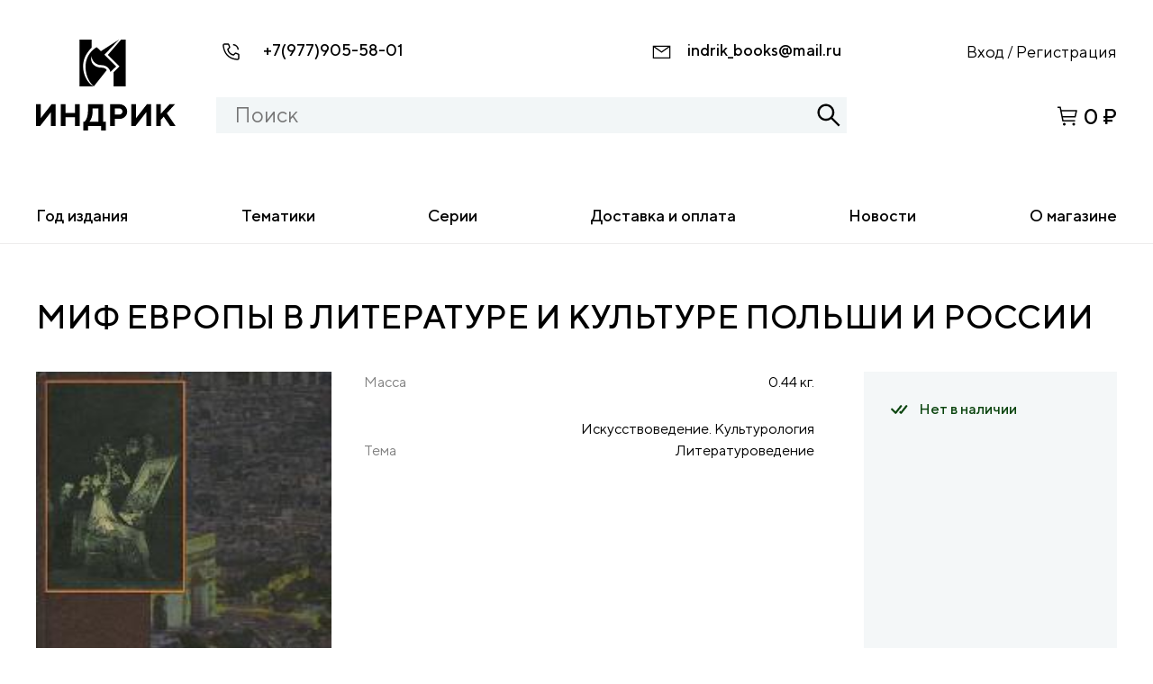

--- FILE ---
content_type: text/html; charset=UTF-8
request_url: https://indrik.ru/product/mif-evropy-v-literature-i-kulture-polshi-i-rossii/
body_size: 12232
content:
<!DOCTYPE html>
<html lang="ru">
<head>
	<meta charset="UTF-8"/>
	<meta name="viewport" content="width=device-width, initial-scale=1, maximum-scale=1" />
	<meta http-equiv="X-UA-Compatible" content="ie=edge"/>
	<link rel="SHORTCUT ICON" href="https://indrik.ru/wp-content/themes/marketindrik/favicon.ico" />  
	<meta name="robots" content="all" />	
	<meta name="description" content="" />
	<meta name="author" content="" />
	<meta name="keywords" content="" />	
	<meta property="og:locale" content="ru_RU"/>
	<meta property="og:type" content="website"/>
	<meta property="og:title" content=""/>
	<meta property="og:description" content=""/>
	<meta property="og:url" content=""/>
	<meta property="og:site_name" content=""/>
	<meta property="og:image" content=""/>	
    <title>МИФ ЕВРОПЫ В ЛИТЕРАТУРЕ И КУЛЬТУРЕ ПОЛЬШИ И РОССИИ &#8212; монобрендовый магазин издательства Индрик</title>
<meta name='robots' content='max-image-preview:large' />
<script>window._wca = window._wca || [];</script>
<link rel='dns-prefetch' href='//stats.wp.com' />
<link rel='dns-prefetch' href='//s.w.org' />
<link rel='dns-prefetch' href='//c0.wp.com' />
<link rel='dns-prefetch' href='//i0.wp.com' />
<link rel="alternate" type="application/rss+xml" title="монобрендовый магазин издательства Индрик &raquo; Лента" href="https://indrik.ru/feed/" />
<script>
window._wpemojiSettings = {"baseUrl":"https:\/\/s.w.org\/images\/core\/emoji\/14.0.0\/72x72\/","ext":".png","svgUrl":"https:\/\/s.w.org\/images\/core\/emoji\/14.0.0\/svg\/","svgExt":".svg","source":{"concatemoji":"https:\/\/indrik.ru\/wp-includes\/js\/wp-emoji-release.min.js?ver=6.0.3"}};
/*! This file is auto-generated */
!function(e,a,t){var n,r,o,i=a.createElement("canvas"),p=i.getContext&&i.getContext("2d");function s(e,t){var a=String.fromCharCode,e=(p.clearRect(0,0,i.width,i.height),p.fillText(a.apply(this,e),0,0),i.toDataURL());return p.clearRect(0,0,i.width,i.height),p.fillText(a.apply(this,t),0,0),e===i.toDataURL()}function c(e){var t=a.createElement("script");t.src=e,t.defer=t.type="text/javascript",a.getElementsByTagName("head")[0].appendChild(t)}for(o=Array("flag","emoji"),t.supports={everything:!0,everythingExceptFlag:!0},r=0;r<o.length;r++)t.supports[o[r]]=function(e){if(!p||!p.fillText)return!1;switch(p.textBaseline="top",p.font="600 32px Arial",e){case"flag":return s([127987,65039,8205,9895,65039],[127987,65039,8203,9895,65039])?!1:!s([55356,56826,55356,56819],[55356,56826,8203,55356,56819])&&!s([55356,57332,56128,56423,56128,56418,56128,56421,56128,56430,56128,56423,56128,56447],[55356,57332,8203,56128,56423,8203,56128,56418,8203,56128,56421,8203,56128,56430,8203,56128,56423,8203,56128,56447]);case"emoji":return!s([129777,127995,8205,129778,127999],[129777,127995,8203,129778,127999])}return!1}(o[r]),t.supports.everything=t.supports.everything&&t.supports[o[r]],"flag"!==o[r]&&(t.supports.everythingExceptFlag=t.supports.everythingExceptFlag&&t.supports[o[r]]);t.supports.everythingExceptFlag=t.supports.everythingExceptFlag&&!t.supports.flag,t.DOMReady=!1,t.readyCallback=function(){t.DOMReady=!0},t.supports.everything||(n=function(){t.readyCallback()},a.addEventListener?(a.addEventListener("DOMContentLoaded",n,!1),e.addEventListener("load",n,!1)):(e.attachEvent("onload",n),a.attachEvent("onreadystatechange",function(){"complete"===a.readyState&&t.readyCallback()})),(e=t.source||{}).concatemoji?c(e.concatemoji):e.wpemoji&&e.twemoji&&(c(e.twemoji),c(e.wpemoji)))}(window,document,window._wpemojiSettings);
</script>
<style>
img.wp-smiley,
img.emoji {
	display: inline !important;
	border: none !important;
	box-shadow: none !important;
	height: 1em !important;
	width: 1em !important;
	margin: 0 0.07em !important;
	vertical-align: -0.1em !important;
	background: none !important;
	padding: 0 !important;
}
</style>
	<link rel='stylesheet' id='wp-block-library-css'  href='https://c0.wp.com/c/6.0.3/wp-includes/css/dist/block-library/style.min.css' media='all' />
<style id='wp-block-library-inline-css'>
.has-text-align-justify{text-align:justify;}
</style>
<style id='ce4wp-subscribe-style-inline-css'>
.wp-block-ce4wp-subscribe{max-width:840px;margin:0 auto}.wp-block-ce4wp-subscribe .title{margin-bottom:0}.wp-block-ce4wp-subscribe .subTitle{margin-top:0;font-size:0.8em}.wp-block-ce4wp-subscribe .disclaimer{margin-top:5px;font-size:0.8em}.wp-block-ce4wp-subscribe .disclaimer .disclaimer-label{margin-left:10px}.wp-block-ce4wp-subscribe .inputBlock{width:100%;margin-bottom:10px}.wp-block-ce4wp-subscribe .inputBlock input{width:100%}.wp-block-ce4wp-subscribe .inputBlock label{display:inline-block}.wp-block-ce4wp-subscribe .submit-button{margin-top:25px;display:block}.wp-block-ce4wp-subscribe .required-text{display:inline-block;margin:0;padding:0;margin-left:0.3em}.wp-block-ce4wp-subscribe .onSubmission{height:0;max-width:840px;margin:0 auto}.wp-block-ce4wp-subscribe .firstNameSummary .lastNameSummary{text-transform:capitalize}.wp-block-ce4wp-subscribe .ce4wp-inline-notification{display:flex;flex-direction:row;align-items:center;padding:13px 10px;width:100%;height:40px;border-style:solid;border-color:orange;border-width:1px;border-left-width:4px;border-radius:3px;background:rgba(255,133,15,0.1);flex:none;order:0;flex-grow:1;margin:0px 0px}.wp-block-ce4wp-subscribe .ce4wp-inline-warning-text{font-style:normal;font-weight:normal;font-size:16px;line-height:20px;display:flex;align-items:center;color:#571600;margin-left:9px}.wp-block-ce4wp-subscribe .ce4wp-inline-warning-icon{color:orange}.wp-block-ce4wp-subscribe .ce4wp-inline-warning-arrow{color:#571600;margin-left:auto}.wp-block-ce4wp-subscribe .ce4wp-banner-clickable{cursor:pointer}.ce4wp-link{cursor:pointer}

.no-flex{display:block}.sub-header{margin-bottom:1em}


</style>
<link rel='stylesheet' id='mediaelement-css'  href='https://c0.wp.com/c/6.0.3/wp-includes/js/mediaelement/mediaelementplayer-legacy.min.css' media='all' />
<link rel='stylesheet' id='wp-mediaelement-css'  href='https://c0.wp.com/c/6.0.3/wp-includes/js/mediaelement/wp-mediaelement.min.css' media='all' />
<link rel='stylesheet' id='wc-blocks-vendors-style-css'  href='https://c0.wp.com/p/woocommerce/7.4.0/packages/woocommerce-blocks/build/wc-blocks-vendors-style.css' media='all' />
<link rel='stylesheet' id='wc-blocks-style-css'  href='https://c0.wp.com/p/woocommerce/7.4.0/packages/woocommerce-blocks/build/wc-blocks-style.css' media='all' />
<style id='global-styles-inline-css'>
body{--wp--preset--color--black: #000000;--wp--preset--color--cyan-bluish-gray: #abb8c3;--wp--preset--color--white: #ffffff;--wp--preset--color--pale-pink: #f78da7;--wp--preset--color--vivid-red: #cf2e2e;--wp--preset--color--luminous-vivid-orange: #ff6900;--wp--preset--color--luminous-vivid-amber: #fcb900;--wp--preset--color--light-green-cyan: #7bdcb5;--wp--preset--color--vivid-green-cyan: #00d084;--wp--preset--color--pale-cyan-blue: #8ed1fc;--wp--preset--color--vivid-cyan-blue: #0693e3;--wp--preset--color--vivid-purple: #9b51e0;--wp--preset--gradient--vivid-cyan-blue-to-vivid-purple: linear-gradient(135deg,rgba(6,147,227,1) 0%,rgb(155,81,224) 100%);--wp--preset--gradient--light-green-cyan-to-vivid-green-cyan: linear-gradient(135deg,rgb(122,220,180) 0%,rgb(0,208,130) 100%);--wp--preset--gradient--luminous-vivid-amber-to-luminous-vivid-orange: linear-gradient(135deg,rgba(252,185,0,1) 0%,rgba(255,105,0,1) 100%);--wp--preset--gradient--luminous-vivid-orange-to-vivid-red: linear-gradient(135deg,rgba(255,105,0,1) 0%,rgb(207,46,46) 100%);--wp--preset--gradient--very-light-gray-to-cyan-bluish-gray: linear-gradient(135deg,rgb(238,238,238) 0%,rgb(169,184,195) 100%);--wp--preset--gradient--cool-to-warm-spectrum: linear-gradient(135deg,rgb(74,234,220) 0%,rgb(151,120,209) 20%,rgb(207,42,186) 40%,rgb(238,44,130) 60%,rgb(251,105,98) 80%,rgb(254,248,76) 100%);--wp--preset--gradient--blush-light-purple: linear-gradient(135deg,rgb(255,206,236) 0%,rgb(152,150,240) 100%);--wp--preset--gradient--blush-bordeaux: linear-gradient(135deg,rgb(254,205,165) 0%,rgb(254,45,45) 50%,rgb(107,0,62) 100%);--wp--preset--gradient--luminous-dusk: linear-gradient(135deg,rgb(255,203,112) 0%,rgb(199,81,192) 50%,rgb(65,88,208) 100%);--wp--preset--gradient--pale-ocean: linear-gradient(135deg,rgb(255,245,203) 0%,rgb(182,227,212) 50%,rgb(51,167,181) 100%);--wp--preset--gradient--electric-grass: linear-gradient(135deg,rgb(202,248,128) 0%,rgb(113,206,126) 100%);--wp--preset--gradient--midnight: linear-gradient(135deg,rgb(2,3,129) 0%,rgb(40,116,252) 100%);--wp--preset--duotone--dark-grayscale: url('#wp-duotone-dark-grayscale');--wp--preset--duotone--grayscale: url('#wp-duotone-grayscale');--wp--preset--duotone--purple-yellow: url('#wp-duotone-purple-yellow');--wp--preset--duotone--blue-red: url('#wp-duotone-blue-red');--wp--preset--duotone--midnight: url('#wp-duotone-midnight');--wp--preset--duotone--magenta-yellow: url('#wp-duotone-magenta-yellow');--wp--preset--duotone--purple-green: url('#wp-duotone-purple-green');--wp--preset--duotone--blue-orange: url('#wp-duotone-blue-orange');--wp--preset--font-size--small: 13px;--wp--preset--font-size--medium: 20px;--wp--preset--font-size--large: 36px;--wp--preset--font-size--x-large: 42px;}.has-black-color{color: var(--wp--preset--color--black) !important;}.has-cyan-bluish-gray-color{color: var(--wp--preset--color--cyan-bluish-gray) !important;}.has-white-color{color: var(--wp--preset--color--white) !important;}.has-pale-pink-color{color: var(--wp--preset--color--pale-pink) !important;}.has-vivid-red-color{color: var(--wp--preset--color--vivid-red) !important;}.has-luminous-vivid-orange-color{color: var(--wp--preset--color--luminous-vivid-orange) !important;}.has-luminous-vivid-amber-color{color: var(--wp--preset--color--luminous-vivid-amber) !important;}.has-light-green-cyan-color{color: var(--wp--preset--color--light-green-cyan) !important;}.has-vivid-green-cyan-color{color: var(--wp--preset--color--vivid-green-cyan) !important;}.has-pale-cyan-blue-color{color: var(--wp--preset--color--pale-cyan-blue) !important;}.has-vivid-cyan-blue-color{color: var(--wp--preset--color--vivid-cyan-blue) !important;}.has-vivid-purple-color{color: var(--wp--preset--color--vivid-purple) !important;}.has-black-background-color{background-color: var(--wp--preset--color--black) !important;}.has-cyan-bluish-gray-background-color{background-color: var(--wp--preset--color--cyan-bluish-gray) !important;}.has-white-background-color{background-color: var(--wp--preset--color--white) !important;}.has-pale-pink-background-color{background-color: var(--wp--preset--color--pale-pink) !important;}.has-vivid-red-background-color{background-color: var(--wp--preset--color--vivid-red) !important;}.has-luminous-vivid-orange-background-color{background-color: var(--wp--preset--color--luminous-vivid-orange) !important;}.has-luminous-vivid-amber-background-color{background-color: var(--wp--preset--color--luminous-vivid-amber) !important;}.has-light-green-cyan-background-color{background-color: var(--wp--preset--color--light-green-cyan) !important;}.has-vivid-green-cyan-background-color{background-color: var(--wp--preset--color--vivid-green-cyan) !important;}.has-pale-cyan-blue-background-color{background-color: var(--wp--preset--color--pale-cyan-blue) !important;}.has-vivid-cyan-blue-background-color{background-color: var(--wp--preset--color--vivid-cyan-blue) !important;}.has-vivid-purple-background-color{background-color: var(--wp--preset--color--vivid-purple) !important;}.has-black-border-color{border-color: var(--wp--preset--color--black) !important;}.has-cyan-bluish-gray-border-color{border-color: var(--wp--preset--color--cyan-bluish-gray) !important;}.has-white-border-color{border-color: var(--wp--preset--color--white) !important;}.has-pale-pink-border-color{border-color: var(--wp--preset--color--pale-pink) !important;}.has-vivid-red-border-color{border-color: var(--wp--preset--color--vivid-red) !important;}.has-luminous-vivid-orange-border-color{border-color: var(--wp--preset--color--luminous-vivid-orange) !important;}.has-luminous-vivid-amber-border-color{border-color: var(--wp--preset--color--luminous-vivid-amber) !important;}.has-light-green-cyan-border-color{border-color: var(--wp--preset--color--light-green-cyan) !important;}.has-vivid-green-cyan-border-color{border-color: var(--wp--preset--color--vivid-green-cyan) !important;}.has-pale-cyan-blue-border-color{border-color: var(--wp--preset--color--pale-cyan-blue) !important;}.has-vivid-cyan-blue-border-color{border-color: var(--wp--preset--color--vivid-cyan-blue) !important;}.has-vivid-purple-border-color{border-color: var(--wp--preset--color--vivid-purple) !important;}.has-vivid-cyan-blue-to-vivid-purple-gradient-background{background: var(--wp--preset--gradient--vivid-cyan-blue-to-vivid-purple) !important;}.has-light-green-cyan-to-vivid-green-cyan-gradient-background{background: var(--wp--preset--gradient--light-green-cyan-to-vivid-green-cyan) !important;}.has-luminous-vivid-amber-to-luminous-vivid-orange-gradient-background{background: var(--wp--preset--gradient--luminous-vivid-amber-to-luminous-vivid-orange) !important;}.has-luminous-vivid-orange-to-vivid-red-gradient-background{background: var(--wp--preset--gradient--luminous-vivid-orange-to-vivid-red) !important;}.has-very-light-gray-to-cyan-bluish-gray-gradient-background{background: var(--wp--preset--gradient--very-light-gray-to-cyan-bluish-gray) !important;}.has-cool-to-warm-spectrum-gradient-background{background: var(--wp--preset--gradient--cool-to-warm-spectrum) !important;}.has-blush-light-purple-gradient-background{background: var(--wp--preset--gradient--blush-light-purple) !important;}.has-blush-bordeaux-gradient-background{background: var(--wp--preset--gradient--blush-bordeaux) !important;}.has-luminous-dusk-gradient-background{background: var(--wp--preset--gradient--luminous-dusk) !important;}.has-pale-ocean-gradient-background{background: var(--wp--preset--gradient--pale-ocean) !important;}.has-electric-grass-gradient-background{background: var(--wp--preset--gradient--electric-grass) !important;}.has-midnight-gradient-background{background: var(--wp--preset--gradient--midnight) !important;}.has-small-font-size{font-size: var(--wp--preset--font-size--small) !important;}.has-medium-font-size{font-size: var(--wp--preset--font-size--medium) !important;}.has-large-font-size{font-size: var(--wp--preset--font-size--large) !important;}.has-x-large-font-size{font-size: var(--wp--preset--font-size--x-large) !important;}
</style>
<link rel='stylesheet' id='photoswipe-css'  href='https://c0.wp.com/p/woocommerce/7.4.0/assets/css/photoswipe/photoswipe.min.css' media='all' />
<link rel='stylesheet' id='photoswipe-default-skin-css'  href='https://c0.wp.com/p/woocommerce/7.4.0/assets/css/photoswipe/default-skin/default-skin.min.css' media='all' />
<style id='woocommerce-inline-inline-css'>
.woocommerce form .form-row .required { visibility: visible; }
</style>
<link rel='stylesheet' id='bootstrap-css'  href='https://indrik.ru/wp-content/themes/marketindrik/assets/bootstrap-4.0.0-dist/css/bootstrap.min.css?ver=1.0.0' media='all' />
<link rel='stylesheet' id='font-glyphicons-css'  href='https://indrik.ru/wp-content/themes/marketindrik/assets/bootstrap-4.0.0-dist/css/font-glyphicons.css?ver=1.0.0' media='all' />
<link rel='stylesheet' id='select2-css'  href='https://c0.wp.com/p/woocommerce/7.4.0/assets/css/select2.css' media='all' />
<link rel='stylesheet' id='slick-css'  href='https://indrik.ru/wp-content/themes/marketindrik/assets/js/slick/slick.css?ver=1.0.0' media='all' />
<link rel='stylesheet' id='slick-theme-css'  href='https://indrik.ru/wp-content/themes/marketindrik/assets/js/slick/slick-theme.css?ver=1.0.0' media='all' />
<link rel='stylesheet' id='market_indrik-style-css'  href='https://indrik.ru/wp-content/themes/marketindrik/style.css?ver=568946' media='all' />
<link rel='stylesheet' id='fonts-css'  href='https://indrik.ru/wp-content/themes/marketindrik/assets/fonts/TT%20Norms/stylesheet.css?ver=1.0.0' media='all' />
<link rel='stylesheet' id='fancybox-css'  href='https://indrik.ru/wp-content/themes/marketindrik/assets/js/fancybox/dist/jquery.fancybox.min.css?ver=1.0.0' media='all' />
<link rel='stylesheet' id='market_indrik-woocommerce-style-css'  href='https://indrik.ru/wp-content/themes/marketindrik/woocommerce.css?ver=1.0.0' media='all' />
<style id='market_indrik-woocommerce-style-inline-css'>
@font-face {
			font-family: "star";
			src: url("https://indrik.ru/wp-content/plugins/woocommerce/assets/fonts/star.eot");
			src: url("https://indrik.ru/wp-content/plugins/woocommerce/assets/fonts/star.eot?#iefix") format("embedded-opentype"),
				url("https://indrik.ru/wp-content/plugins/woocommerce/assets/fonts/star.woff") format("woff"),
				url("https://indrik.ru/wp-content/plugins/woocommerce/assets/fonts/star.ttf") format("truetype"),
				url("https://indrik.ru/wp-content/plugins/woocommerce/assets/fonts/star.svg#star") format("svg");
			font-weight: normal;
			font-style: normal;
		}
</style>
<link rel='stylesheet' id='jetpack_css-css'  href='https://c0.wp.com/p/jetpack/11.8.4/css/jetpack.css' media='all' />
<script id='jetpack_related-posts-js-extra'>
var related_posts_js_options = {"post_heading":"h4"};
</script>
<script src='https://c0.wp.com/p/jetpack/11.8.4/_inc/build/related-posts/related-posts.min.js' id='jetpack_related-posts-js'></script>
<script defer src='https://stats.wp.com/s-202604.js' id='woocommerce-analytics-js'></script>
<link rel="https://api.w.org/" href="https://indrik.ru/wp-json/" /><link rel="alternate" type="application/json" href="https://indrik.ru/wp-json/wp/v2/product/12761" /><link rel="EditURI" type="application/rsd+xml" title="RSD" href="https://indrik.ru/xmlrpc.php?rsd" />
<link rel="wlwmanifest" type="application/wlwmanifest+xml" href="https://indrik.ru/wp-includes/wlwmanifest.xml" /> 
<meta name="generator" content="WordPress 6.0.3" />
<meta name="generator" content="WooCommerce 7.4.0" />
<link rel="canonical" href="https://indrik.ru/product/mif-evropy-v-literature-i-kulture-polshi-i-rossii/" />
<link rel='shortlink' href='https://indrik.ru/?p=12761' />
<link rel="alternate" type="application/json+oembed" href="https://indrik.ru/wp-json/oembed/1.0/embed?url=https%3A%2F%2Findrik.ru%2Fproduct%2Fmif-evropy-v-literature-i-kulture-polshi-i-rossii%2F" />
<link rel="alternate" type="text/xml+oembed" href="https://indrik.ru/wp-json/oembed/1.0/embed?url=https%3A%2F%2Findrik.ru%2Fproduct%2Fmif-evropy-v-literature-i-kulture-polshi-i-rossii%2F&#038;format=xml" />
	<style>img#wpstats{display:none}</style>
			<noscript><style>.woocommerce-product-gallery{ opacity: 1 !important; }</style></noscript>
	<style id="wpforms-css-vars-root">
				:root {
					--wpforms-field-border-radius: 3px;
--wpforms-field-background-color: #ffffff;
--wpforms-field-border-color: rgba( 0, 0, 0, 0.25 );
--wpforms-field-text-color: rgba( 0, 0, 0, 0.7 );
--wpforms-label-color: rgba( 0, 0, 0, 0.85 );
--wpforms-label-sublabel-color: rgba( 0, 0, 0, 0.55 );
--wpforms-label-error-color: #d63637;
--wpforms-button-border-radius: 3px;
--wpforms-button-background-color: #066aab;
--wpforms-button-text-color: #ffffff;
--wpforms-page-break-color: #066aab;
--wpforms-field-size-input-height: 43px;
--wpforms-field-size-input-spacing: 15px;
--wpforms-field-size-font-size: 16px;
--wpforms-field-size-line-height: 19px;
--wpforms-field-size-padding-h: 14px;
--wpforms-field-size-checkbox-size: 16px;
--wpforms-field-size-sublabel-spacing: 5px;
--wpforms-field-size-icon-size: 1;
--wpforms-label-size-font-size: 16px;
--wpforms-label-size-line-height: 19px;
--wpforms-label-size-sublabel-font-size: 14px;
--wpforms-label-size-sublabel-line-height: 17px;
--wpforms-button-size-font-size: 17px;
--wpforms-button-size-height: 41px;
--wpforms-button-size-padding-h: 15px;
--wpforms-button-size-margin-top: 10px;

				}
			</style></head>

<body class="church__body scrolnice">

	<header class="header__site">
			<div class="mobile_menu__burger"></div>
			<div class="container">
				<div class="row ">
					<div class="col-md-2 col-sm-2 col-2 order-1 order-lg-1">
						<a class="navbar-brand" href="/">
							<div class="logo__img"></div>
						</a>
					</div>					
					<div class="col-md-7 col-sm-7 col-12 order-3 order-lg-2">
						<div class="header_contact__wrapper ">
							<div class="header_contact header_contact__phone header_contact__phone_lg"><span class="header_contact__icon header_contact__icon_phone"></span>
								<span><a href="tel:+79779055801">+7(977)905-58-01</a></span>
							</div>
							<div class="header_contact header_contact__email"><span class="header_contact__icon header_contact__icon_email"></span>
								<span><a href="mailto:indrik_books@mail.ru">indrik_books@mail.ru</a></span>
							</div>							
						</div>
						<div class="header_search__form">
								<form method="GET" action="/" class="header_search__form_wrapp">
									<input id="header_search_input" autocomplete="off" type="text" placeholder="Поиск" name="s" value="" class="search_input" />
									<div id="show_result_div">
									</div>
								</form>
							</div>						
					</div>
					<div class="col-md-3 col-sm-3 col-10 order-2 order-lg-3 mobile_header__menu">
						<div class="header_contact header_contact__phone header_contact__phone__mobile"><span class="header_contact__icon header_contact__icon_phone"></span>
								<span><a href="tel:+79779055801">+7(977)905-58-01</a></span>
						</div>
						<div class="header__form_login">
							<div>
                                                            <a href="/account"><i class="login__icon"></i><span class="login__text">Вход</span></a> 
								<span class="login__division">/</span> 
								<a class="login__href_reg" href="/account"><span class="login__text">Регистрация</span></a>
                                                        </div>
						</div>						
						<div class="header__basket">
							<a href="/cart">
							<div class="header__basket_wrapp">
								<span class="header__basket_icon">
									<i class="header__basket_icon_count">2</i>
								</span>
								<span class="header__basket_number">0 ₽</span>
							</div>
							</a>
						</div>
						
					</div>					
				</div>				
			</div>
						<nav class="header__nav " role="navigation">
						<ul class="header__nav__list">
                                                        <li id="nav__list_li_1" data-id="1" data-type="submenu" class="header__nav__list_item">
                                    <span class="header__nav__list_item_span header__nav__list_item_a" >Год издания</span>
                                    <div class="header__nav__list_item_submenu" id="header__nav__list_item_submenu_1">
        								<div class="container">
            								<div class="row ">
                								<div class="col-md-12 col-sm-12 col-12">
                                                    <ul class="submenu_list submenu_list_row" id="submenu_list_1">
                                                                                                                                                                                                                                                                                    <li class='header__nav__submenu_li'><a title='&lt;1993' href='https://indrik.ru/god-izdanija/1993/'>&lt;1993</a></li>
                                                                                                                                                                                                                                <li class='header__nav__submenu_li'><a title='1994' href='https://indrik.ru/god-izdanija/1994/'>1994</a></li>
                                                                                                                                                                                                                                <li class='header__nav__submenu_li'><a title='1995' href='https://indrik.ru/god-izdanija/1995/'>1995</a></li>
                                                                                                                                                                                                                                <li class='header__nav__submenu_li'><a title='1996' href='https://indrik.ru/god-izdanija/1996/'>1996</a></li>
                                                                                                                                                                                                                                <li class='header__nav__submenu_li'><a title='1997' href='https://indrik.ru/god-izdanija/1997/'>1997</a></li>
                                                                                                                                                                                                                                <li class='header__nav__submenu_li'><a title='1998' href='https://indrik.ru/god-izdanija/1998/'>1998</a></li>
                                                                                                                                                                                                                                <li class='header__nav__submenu_li'><a title='1999' href='https://indrik.ru/god-izdanija/1999/'>1999</a></li>
                                                                                                                                                                                                                                <li class='header__nav__submenu_li'><a title='2000' href='https://indrik.ru/god-izdanija/2000/'>2000</a></li>
                                                                                                                                                                                                                                <li class='header__nav__submenu_li'><a title='2001' href='https://indrik.ru/god-izdanija/2001/'>2001</a></li>
                                                                                                                                                                                                                                <li class='header__nav__submenu_li'><a title='2002' href='https://indrik.ru/god-izdanija/2002/'>2002</a></li>
                                                                                                                                                                                                                                <li class='header__nav__submenu_li'><a title='2003' href='https://indrik.ru/god-izdanija/2003/'>2003</a></li>
                                                                                                                                                                                                                                <li class='header__nav__submenu_li'><a title='2004' href='https://indrik.ru/god-izdanija/2004/'>2004</a></li>
                                                                                                                                                                                                                                <li class='header__nav__submenu_li'><a title='2005' href='https://indrik.ru/god-izdanija/2005/'>2005</a></li>
                                                                                                                                                                                                                                <li class='header__nav__submenu_li'><a title='2006' href='https://indrik.ru/god-izdanija/2006/'>2006</a></li>
                                                                                                                                                                                                                                <li class='header__nav__submenu_li'><a title='2007' href='https://indrik.ru/god-izdanija/2007/'>2007</a></li>
                                                                                                                                                                                                                                <li class='header__nav__submenu_li'><a title='2008' href='https://indrik.ru/god-izdanija/2008/'>2008</a></li>
                                                                                                                                                                                                                                <li class='header__nav__submenu_li'><a title='2009' href='https://indrik.ru/god-izdanija/2009/'>2009</a></li>
                                                                                                                                                                                                                                <li class='header__nav__submenu_li'><a title='2010' href='https://indrik.ru/god-izdanija/2010/'>2010</a></li>
                                                                                                                                                                                                                                <li class='header__nav__submenu_li'><a title='2011' href='https://indrik.ru/god-izdanija/2011/'>2011</a></li>
                                                                                                                                                                                                                                <li class='header__nav__submenu_li'><a title='2012' href='https://indrik.ru/god-izdanija/2012/'>2012</a></li>
                                                                                                                                                                                                                                <li class='header__nav__submenu_li'><a title='2013' href='https://indrik.ru/god-izdanija/2013/'>2013</a></li>
                                                                                                                                                                                                                                <li class='header__nav__submenu_li'><a title='2014' href='https://indrik.ru/god-izdanija/2014/'>2014</a></li>
                                                                                                                                                                                                                                <li class='header__nav__submenu_li'><a title='2015' href='https://indrik.ru/god-izdanija/2015/'>2015</a></li>
                                                                                                                                                                                                                                <li class='header__nav__submenu_li'><a title='2016' href='https://indrik.ru/god-izdanija/2016/'>2016</a></li>
                                                                                                                                                                                                                                <li class='header__nav__submenu_li'><a title='2017' href='https://indrik.ru/god-izdanija/2017/'>2017</a></li>
                                                                                                                                                                                                                                <li class='header__nav__submenu_li'><a title='2018' href='https://indrik.ru/god-izdanija/2018/'>2018</a></li>
                                                                                                                                                                                                                                <li class='header__nav__submenu_li'><a title='2019' href='https://indrik.ru/god-izdanija/2019/'>2019</a></li>
                                                                                                                                                                                                                                <li class='header__nav__submenu_li'><a title='2020' href='https://indrik.ru/god-izdanija/2020/'>2020</a></li>
                                                                                                                                                                                                                                <li class='header__nav__submenu_li'><a title='2021' href='https://indrik.ru/god-izdanija/2021/'>2021</a></li>
                                                                                                                                                                                                                                <li class='header__nav__submenu_li'><a title='2022' href='https://indrik.ru/god-izdanija/2022/'>2022</a></li>
                                                                                                                                                                                                                                <li class='header__nav__submenu_li'><a title='2023' href='https://indrik.ru/god-izdanija/2023/'>2023</a></li>
                                                                                                                                                                                                                                <li class='header__nav__submenu_li'><a title='2024' href='https://indrik.ru/god-izdanija/2024/'>2024</a></li>
                                                                                                                                                                                                                                <li class='header__nav__submenu_li'><a title='2025' href='https://indrik.ru/god-izdanija/2025/'>2025</a></li>
                                                                                                                                                                                                                                <li class='header__nav__submenu_li'><a title='2026' href='https://indrik.ru/god-izdanija/2026/'>2026</a></li>
                                                                                                                                                                                                                                                                                                                                                                                                                                                                                                                                                                                                                                                                                                                            </ul>
                                                </div>
            								</div>
        								</div>
    								</div>
                                </li>  
                                                                                                                                                                                                                                                                                                                                                                                                                                                                                                                                                                                                                                                                                                                                                                                                                                                                                                                                                            <li id="nav__list_li_36" data-id="36" data-type="href" class="header__nav__list_item">
								<a class="header__nav__list_item_a" href="https://indrik.ru/tematiki/">Тематики</a></li>
                                                                                                            <li id="nav__list_li_37" data-id="37" data-type="href" class="header__nav__list_item">
								<a class="header__nav__list_item_a" href="https://indrik.ru/serii/">Серии</a></li>
                                                                                                            <li id="nav__list_li_38" data-id="38" data-type="href" class="header__nav__list_item">
								<a class="header__nav__list_item_a" href="https://indrik.ru/delivery/">Доставка и оплата</a></li>
                                                                                                            <li id="nav__list_li_39" data-id="39" data-type="href" class="header__nav__list_item">
								<a class="header__nav__list_item_a" href="/#News_Section">Новости</a></li>
                                                                                                            <li id="nav__list_li_40" data-id="40" data-type="href" class="header__nav__list_item">
								<a class="header__nav__list_item_a" href="https://indrik.ru/o-magazine/">О магазине</a></li>
                                                                            		
							
						</ul>
						<div class="mobile_menu_close__button"></div>
						<div class="mobile__go_back">Назад</div>
			</nav>		
</header>
<main class="shop_main shop_main__product">	
	<div class="container">
	<div class="row"><div class="col-md-12 col-sm-12 col-12">
		<h1>МИФ ЕВРОПЫ В ЛИТЕРАТУРЕ И КУЛЬТУРЕ ПОЛЬШИ И РОССИИ</h1>
		<div class="product__author"></div>
		</div></div>
		
	</div>
	<section class="shop_main__product_section">
		<div class="container">
			<div class="row d-flex justify-content-between">
				<div class="col-md-4 col-sm-4 col-12 shop_main__product_colum1">
					<div class="product_img__image">
												<a id="product_img__href" href="https://indrik.ru/wp-content/uploads/2022/03/full_8e26a7e0e72a79afe9cf134cc1c97f89.jpg" data-fancybox="images" title="" data-fancybox-title="">
							<img id="product_img_main" data-img="https://indrik.ru/wp-content/uploads/2022/03/full_8e26a7e0e72a79afe9cf134cc1c97f89.jpg" src="https://indrik.ru/wp-content/uploads/2022/03/full_8e26a7e0e72a79afe9cf134cc1c97f89.jpg" alt="" style='width:100%;' />
						</a>
											</div>
									</div>
				<div class="col-md-5 col-sm-5 col-12 shop_main__product_colum2">
					<div class="product_specifications">
																		<div class="product_specifications_item"><span class="product_specifications_item__label">Масса</span><span class="product_specifications_item__value">
						0.44 кг.	  
						</span></div>
					
												
																		<div class="product_specifications_item"><span class="product_specifications_item__label">Тема</span><span class="product_specifications_item__value">
							Искусствоведение. Культурология<br />Литературоведение<br />						</span></div>
											</div>
				</div>
								<div class="col-md-3 col-sm-3 col-12 shop_main__product_colum3">				
						<div class="product_purchase_options">
																							<div class="product_purchase_options__wrapper">
									<div class="product_purchase_options_availability"><span class="availability_icon"></span><span class="availability_text">Нет в наличии</span></div>
								</div>
																				
						</div>				
				</div>			
			</div>
			
						<div class="row">
				<div class="col-md-12 col-sm-12 col-12">
					<div class="product_detailed">
					<ul class="nav nav-tabs product_detailed__list">
						<li class="product_detailed__item"><a data-toggle="tab" href="#product_detailed__description" class="active">Описание</a></li>						<li class="product_detailed__item"><a data-toggle="tab" href="#product_detailed__content">Cодержание</a></li>					
					</ul>								
						<div class="tab-content product_detailed__tab">                           
							<div class="tab-pane product_detailed__Div active in" id="product_detailed__description">						
								Коллективный сборник посвящен рассмотрению мифа о Европе, который оказал существенное влияние на самоописание польской и российской культур в категории «свой»/«чужой», а также на формирование национальной идентичности поляков и русских. Миф Европы задается идеалом европейской цивилизации и культуры с ее превосходством над миром «варваров»-славян, с одной стороны, или же, с другой — убеждением в своем, особом [&hellip;]								
							</div>							
							<div class="tab-pane product_detailed__Div fade" id="product_detailed__content">						
								<div class="book_item_annotation" style="text-align: justify;"><br />
<br />
Коллективный сборник посвящен рассмотрению мифа о Европе, который оказал существенное влияние на самоописание польской и российской культур в категории «свой»/«чужой», а также на формирование национальной идентичности поляков и русских. Миф Европы задается идеалом европейской цивилизации и культуры с ее превосходством над миром «варваров»-славян, с одной стороны, или же, с другой — убеждением в своем, особом пути развития, противопоставленном европейскому христианству и Просвещению.<br />
<br />
&nbsp;<br />
<br />
В сборник вошли материалы российско-польской конференции, состоявшейся в Москве в мае 2003 г. и продолжившей исследование проблем взаимного восприятия и взаимопонимания двух славянских народов (Поляки и русские в глазах друг друга. М.: Индрик, 2000; Россия — Польша. Образы и стереотипы в литературе и культуре. М.: Индрик, 2002).<br />
<br />
&nbsp;<br />
<br />
Проект выполнен в рамках Программы фундаментальных исследований ОИФН РАН «История, языки и литературы славянских народов в мировом социокультурном контексте» (проект № 10002-251/ОИФН-01/242-239/110703/1047).<br />
<br />
</div><br />
<p class="book_item_info" style="text-align: justify;">Выходные данные:М.: Индрик, 2004. — 304 с.</p><br />
<p class="book_item_info" style="text-align: justify;">Редакторы, составители:Редколлегия: М. В. Лескинен, В. А. Хорев.</p><br />
<p class="book_item_info" style="text-align: justify;">ISBN:5-85759-276-3</p><br />
<p class="book_item_info" style="text-align: justify;">Тираж:500 экз.</p><br />
<p class="book_item_info" style="text-align: justify;">Количество страниц:304</p><br />
<p class="book_item_info" style="text-align: justify;">Переплет:твердый</p><br />
<p class="book_item_info" style="text-align: justify;">Формат:60х90/16 (145х215 мм)</p><br />
<p class="book_item_content_caption" style="text-align: justify;">СОДЕРЖАНИЕ</p><br />
<br />
<div class="book_item_soderzhanie" style="text-align: justify;"><br />
<br />
От редколлегии  7<br />
<br />
&nbsp;<br />
<br />
<em>Б. Флоря</em><br />
<br />
У истоков мифа о Европе  8<br />
<br />
&nbsp;<br />
<br />
<em>A</em><em>. </em><em>де Лазари</em><br />
<br />
Чем страшна Европа русским и польским «славянам»?  15<br />
<br />
&nbsp;<br />
<br />
<em>B</em><em>. </em><em>Хорее</em><br />
<br />
Русский европеизм и Польша  23<br />
<br />
&nbsp;<br />
<br />
<em>C</em><em>. </em><em>Фалькович</em><br />
<br />
Значение фактора Европы для истории, культуры,<br />
<br />
общественного сознания и менталитета поляков  55<br />
<br />
&nbsp;<br />
<br />
<em>Л. Горизонтов</em><br />
<br />
«Польская цивилизованность» и «русское варварство»:<br />
<br />
основания для стереотипов и автостереотипов  62<br />
<br />
&nbsp;<br />
<br />
<em>A</em><em>.</em><em> Липатов</em><br />
<br />
Государственная система и национальная ментальность<br />
<br />
(русско-польская альтернатива)  76<br />
<br />
&nbsp;<br />
<br />
<em>О. Белова</em><br />
<br />
Пришельцы с Запада: «европейские» народы<br />
<br />
в восточнославянских легендах и топонимических преданиях  85<br />
<br />
&nbsp;<br />
<br />
<em>Л. Софронова</em><br />
<br />
Образ Европы в русском культурном контексте XVIII в.  97<br />
<br />
&nbsp;<br />
<br />
<em>И. Свирида</em><br />
<br />
Европейское культурное пространство: российская граница<br />
<br />
в восприятии современников XVI-XVIII вв.  110<br />
<br />
&nbsp;<br />
<br />
<em>B. </em><em>М</em><em>очалова</em><br />
<br />
Миф Европы у польских романтиков  129<br />
<br />
&nbsp;<br />
<br />
<em>Н. Филатова</em><br />
<br />
Европа в историософии А. Мицкевича и К. Бродзиньского  147<br />
<br />
&nbsp;<br />
<br />
<em>М. Лескинен</em><br />
<br />
Миф Европы и Польша в «Записках» В. С. Печерина  161<br />
<br />
&nbsp;<br />
<br />
<em>М. Рудковская</em><br />
<br />
Юзеф Игнацы Крашевский и Юлиан Клячко,<br />
<br />
или Об идентичности польского писателя в Европе  182<br />
<br />
&nbsp;<br />
<br />
<em>С. Мусиенко</em><br />
<br />
Миф Наполеона в русской и польской прозе XIX в.<br />
<br />
(на примере романов «Война и мир» Л. Толстого<br />
<br />
и «Пепел» С. Жеромского)  190<br />
<br />
&nbsp;<br />
<br />
<em>Л. Тананаева</em><br />
<br />
«Парижские университеты» польских художников  205<br />
<br />
&nbsp;<br />
<br />
<em>В. Новиков</em><br />
<br />
Европейский ориентир для русского читателя<br />
<br />
(Русская судьба романа Э. Л. Войнич «Овод»)  225<br />
<br />
&nbsp;<br />
<br />
<em>В. Тихомирова</em><br />
<br />
Европа, Россия в польской лагерной прозе  239<br />
<br />
&nbsp;<br />
<br />
<em>Т. Жуковский</em><br />
<br />
Миф Италии как исходная точка критики культуры<br />
<br />
в творчестве Тадеуша Ружевича  253<br />
<br />
&nbsp;<br />
<br />
<em>Ю. Гладысь</em><br />
<br />
Европа и «европейскость» в польской литературе о «кресах»<br />
<br />
(С. Винценз, Ю. Виттлин, В. Одоевский)  263<br />
<br />
&nbsp;<br />
<br />
<em>Л. Мальцев</em><br />
<br />
Итальянские мотивы в «Дневнике, написанном ночью»<br />
<br />
Г. Херлинга-Грудзиньского  271<br />
<br />
&nbsp;<br />
<br />
<em>И. Аделыейм</em><br />
<br />
«Под мокрым небом Центральной Европы...».<br />
<br />
Ключевые образы пространства Центральной Европы<br />
<br />
в молодой польской прозе конца XX — начала XXI в.  281<br />
<br />
</div>							</div>							
						</div>
					</div>	
				</div>
			</div>
			
			
				
		</div>		
</section>	
	
</main>
<!-- footer -->
<footer id="church__Footer_Sect" class="church__Footer_Sect">	
				<div class="container">
				<div class="row church__Footer_row1">
					<div class="col-md-1 col-sm-2 col-2 order-l order-lg-1">
						<a class="footer-brand" href="./page_main.html">
							<img src="https://indrik.ru/wp-content/themes/marketindrik/assets/images/logo/logo_footer.png?1" title="" alt="" class="footer_brand__img"/>
						</a>
					</div>
					<div class="col-md-5 col-sm-4 col-12 order-3 order-lg-2">
						<div class="footer__social_network_label">мы в социальных сетях</div>
							<div class="footer__social_network_icons">
                                                            								<a class="footer__social_network_icons_item footer__social_network_icons_fb" href="https://facebook.com/" target="_blank"></a>
                                                                 <a class="footer__social_network_icons_item footer__social_network_icons_vk" href="https://vk.com/" target="_blank"></a>
								                                 <a class="footer__social_network_icons_item footer__social_network_icons_ml" href="https://mail.ru/" target="_blank"></a>
								                                 <a class="footer__social_network_icons_item footer__social_network_icons_yt" href="https://youtube.com/" target="_blank"></a>
								                                 <a class="footer__social_network_icons_item footer__social_network_icons_insta" href="https://instagram.com/" target="_blank"></a>
							     							</div>
					</div>
					<div class="col-md-6 col-sm-6 col-10 order-2 order-lg-3">
							<div class="footer_contact__wrapper">
							<div class="footer_contact footer_contact__phone">
								<span class="footer_contact__icon footer_contact__icon_phone"></span>
								<span><a href="tel:+79779055801">+7(977)905-58-01</a></span>
							</div>
							<div class="footer_contact footer_contact__email">
								<span class="footer_contact__icon footer_contact__icon_email"></span>
								<span><a href="mailto:indrik_books@mail.ru">indrik_books@mail.ru</a></span>
								</div>
							</div>
						
					</div>
				</div>
				
				<div class="row church__Footer_row2">
					<div class="col-md-6 col-sm-6 col-12 church__Footer_row2_cell1 "> <!-- order-2 order-sm-2 order-lg-1 -->
						<div>© Индрик. Все права защищены, 2022</div>
					</div>					
				</div>
				</div>
</footer>

<!-- end_site -->

<div id='OrderFromMe' class='modal fade myOrder' tabindex='-1' role="dialog">
			<div class='modal-dialog OsnOrderModal'>
			<div class='modal-content'>
				<div class='modal-header'>
					<div class="modal-header">					
						<div>Спасибо! Заказ оформлен!</div>
						<button class="close" type="button" data-dismiss="modal"></button>					
					</div>								
				</div>
			</div>			
			</div>
</div>

<div class="pswp" tabindex="-1" role="dialog" aria-hidden="true">
	<div class="pswp__bg"></div>
	<div class="pswp__scroll-wrap">
		<div class="pswp__container">
			<div class="pswp__item"></div>
			<div class="pswp__item"></div>
			<div class="pswp__item"></div>
		</div>
		<div class="pswp__ui pswp__ui--hidden">
			<div class="pswp__top-bar">
				<div class="pswp__counter"></div>
				<button class="pswp__button pswp__button--close" aria-label="Закрыть (Esc)"></button>
				<button class="pswp__button pswp__button--share" aria-label="Поделиться"></button>
				<button class="pswp__button pswp__button--fs" aria-label="На весь экран"></button>
				<button class="pswp__button pswp__button--zoom" aria-label="Масштаб +/-"></button>
				<div class="pswp__preloader">
					<div class="pswp__preloader__icn">
						<div class="pswp__preloader__cut">
							<div class="pswp__preloader__donut"></div>
						</div>
					</div>
				</div>
			</div>
			<div class="pswp__share-modal pswp__share-modal--hidden pswp__single-tap">
				<div class="pswp__share-tooltip"></div>
			</div>
			<button class="pswp__button pswp__button--arrow--left" aria-label="Пред. (стрелка влево)"></button>
			<button class="pswp__button pswp__button--arrow--right" aria-label="След. (стрелка вправо)"></button>
			<div class="pswp__caption">
				<div class="pswp__caption__center"></div>
			</div>
		</div>
	</div>
</div>
<script src='https://c0.wp.com/p/jetpack/11.8.4/modules/contact-form/js/form-styles.js' id='contact-form-styles-js'></script>
<script src='https://indrik.ru/wp-content/themes/marketindrik/assets/js/jquery-3.6.0.min.js' id='jquery-js'></script>
<script id='ce4wp_form_submit-js-extra'>
var ce4wp_form_submit_data = {"siteUrl":"https:\/\/indrik.ru","url":"https:\/\/indrik.ru\/wp-admin\/admin-ajax.php","nonce":"ffd919d91a","listNonce":"1f893da906","activatedNonce":"11b790336a"};
</script>
<script src='https://indrik.ru/wp-content/plugins/creative-mail-by-constant-contact/assets/js/block/submit.js?ver=1731581150' id='ce4wp_form_submit-js'></script>
<script src='https://c0.wp.com/p/jetpack/11.8.4/_inc/build/photon/photon.min.js' id='jetpack-photon-js'></script>
<script src='https://c0.wp.com/p/woocommerce/7.4.0/assets/js/jquery-blockui/jquery.blockUI.min.js' id='jquery-blockui-js'></script>
<script id='wc-add-to-cart-js-extra'>
var wc_add_to_cart_params = {"ajax_url":"\/wp-admin\/admin-ajax.php","wc_ajax_url":"\/?wc-ajax=%%endpoint%%","i18n_view_cart":"\u041f\u0440\u043e\u0441\u043c\u043e\u0442\u0440 \u043a\u043e\u0440\u0437\u0438\u043d\u044b","cart_url":"https:\/\/indrik.ru\/cart\/","is_cart":"","cart_redirect_after_add":"no"};
</script>
<script src='https://c0.wp.com/p/woocommerce/7.4.0/assets/js/frontend/add-to-cart.min.js' id='wc-add-to-cart-js'></script>
<script src='https://c0.wp.com/p/woocommerce/7.4.0/assets/js/zoom/jquery.zoom.min.js' id='zoom-js'></script>
<script src='https://c0.wp.com/p/woocommerce/7.4.0/assets/js/flexslider/jquery.flexslider.min.js' id='flexslider-js'></script>
<script src='https://c0.wp.com/p/woocommerce/7.4.0/assets/js/photoswipe/photoswipe.min.js' id='photoswipe-js'></script>
<script src='https://c0.wp.com/p/woocommerce/7.4.0/assets/js/photoswipe/photoswipe-ui-default.min.js' id='photoswipe-ui-default-js'></script>
<script id='wc-single-product-js-extra'>
var wc_single_product_params = {"i18n_required_rating_text":"\u041f\u043e\u0436\u0430\u043b\u0443\u0439\u0441\u0442\u0430, \u043f\u043e\u0441\u0442\u0430\u0432\u044c\u0442\u0435 \u043e\u0446\u0435\u043d\u043a\u0443","review_rating_required":"yes","flexslider":{"rtl":false,"animation":"slide","smoothHeight":true,"directionNav":false,"controlNav":"thumbnails","slideshow":false,"animationSpeed":500,"animationLoop":false,"allowOneSlide":false},"zoom_enabled":"1","zoom_options":[],"photoswipe_enabled":"1","photoswipe_options":{"shareEl":false,"closeOnScroll":false,"history":false,"hideAnimationDuration":0,"showAnimationDuration":0},"flexslider_enabled":"1"};
</script>
<script src='https://c0.wp.com/p/woocommerce/7.4.0/assets/js/frontend/single-product.min.js' id='wc-single-product-js'></script>
<script src='https://c0.wp.com/p/woocommerce/7.4.0/assets/js/js-cookie/js.cookie.min.js' id='js-cookie-js'></script>
<script id='woocommerce-js-extra'>
var woocommerce_params = {"ajax_url":"\/wp-admin\/admin-ajax.php","wc_ajax_url":"\/?wc-ajax=%%endpoint%%"};
</script>
<script src='https://c0.wp.com/p/woocommerce/7.4.0/assets/js/frontend/woocommerce.min.js' id='woocommerce-js'></script>
<script id='wc-cart-fragments-js-extra'>
var wc_cart_fragments_params = {"ajax_url":"\/wp-admin\/admin-ajax.php","wc_ajax_url":"\/?wc-ajax=%%endpoint%%","cart_hash_key":"wc_cart_hash_c1b7c7961309bfe45b808c6ae9eb6117","fragment_name":"wc_fragments_c1b7c7961309bfe45b808c6ae9eb6117","request_timeout":"5000"};
</script>
<script src='https://c0.wp.com/p/woocommerce/7.4.0/assets/js/frontend/cart-fragments.min.js' id='wc-cart-fragments-js'></script>
<script id='wc-cart-fragments-js-after'>
		jQuery( 'body' ).bind( 'wc_fragments_refreshed', function() {
			var jetpackLazyImagesLoadEvent;
			try {
				jetpackLazyImagesLoadEvent = new Event( 'jetpack-lazy-images-load', {
					bubbles: true,
					cancelable: true
				} );
			} catch ( e ) {
				jetpackLazyImagesLoadEvent = document.createEvent( 'Event' )
				jetpackLazyImagesLoadEvent.initEvent( 'jetpack-lazy-images-load', true, true );
			}
			jQuery( 'body' ).get( 0 ).dispatchEvent( jetpackLazyImagesLoadEvent );
		} );
		
</script>
<script src='https://indrik.ru/wp-content/themes/marketindrik/assets/bootstrap-4.0.0-dist/js/bootstrap.min.js' id='bootstrap-js'></script>
<script src='https://indrik.ru/wp-content/themes/marketindrik/assets/js/fancybox/dist/jquery.fancybox.min.js' id='fancybox-js'></script>
<script src='https://c0.wp.com/p/woocommerce/7.4.0/assets/js/select2/select2.full.min.js' id='select2-js'></script>
<script src='https://indrik.ru/wp-content/themes/marketindrik/assets/js/select2/dist/js/i18n/ru.js' id='select2-ru-js'></script>
<script src='https://indrik.ru/wp-content/themes/marketindrik/assets/js/jquery.maskedinput.min.js' id='maskedinput-js'></script>
<script src='https://indrik.ru/wp-content/themes/marketindrik/assets/js/slick/slick.min.js' id='slick-js'></script>
<script src='https://indrik.ru/wp-content/themes/marketindrik/assets/js/slick_content.js' id='slick_content-js'></script>
<script src='https://indrik.ru/wp-content/themes/marketindrik/assets/js/main_scripts.js?ver=545185' id='main_scripts-js'></script>
<script src='https://indrik.ru/wp-content/themes/marketindrik/js/navigation.js?ver=1.0.0' id='market_indrik-navigation-js'></script>
	<script src='https://stats.wp.com/e-202604.js' defer></script>
	<script>
		_stq = window._stq || [];
		_stq.push([ 'view', {v:'ext',blog:'211461212',post:'12761',tz:'3',srv:'indrik.ru',j:'1:11.8.4'} ]);
		_stq.push([ 'clickTrackerInit', '211461212', '12761' ]);
	</script>
  
<script>$('[data-fancybox="images"]').fancybox({});</script>
<script>$(".phoneMask").mask("+7 (999) 999-9999");</script>

<script>
$(document).ready(function() {
	$('.js-select2').select2({
		placeholder: "Выберите город",
		maximumSelectionLength: 2,
		language: "ru"
	});
});
</script>

</body>
</html>

--- FILE ---
content_type: application/javascript
request_url: https://indrik.ru/wp-content/themes/marketindrik/assets/js/main_scripts.js?ver=545185
body_size: 4840
content:

/*
$(".account_goods__list_item").not('#order_buy_button_1').click(function() {	
	$desc=$(this).find('.account_goods__list_description');
	$btn=$(this).find('.account_goods__list_item__next');
	if ($desc.css("display")=="none"){$desc.slideDown(300);$btn.addClass("active_row");}
	else{$desc.slideUp(300);$btn.removeClass("active_row");}
});
*/

var selectClass = ".account_goods__list_item__number, .account_goods__list_item__date, .account_goods__list_item__status, .account_goods__list_item__price,.account_goods__list_item__next ";
$(selectClass).click(function() {	
	$desc=$(this).parent().parent().find('.account_goods__list_description');
	$btn=$(this).parent().find('.account_goods__list_item__next');
	if ($desc.css("display")=="none"){$desc.slideDown(300);$btn.addClass("active_row");}
	else{$desc.slideUp(300);$btn.removeClass("active_row");}
});




$(".password-visible").click(function() {
	var type=$(this).data('type');	
	var id=$(this).data('id');
	if( $('#login_form_password_'+id).val().length !== 0 && type!=="enable") 
	{
		$('#login_form_password_'+id).attr('type', 'text');
		$(this).attr("data-type", "enable").data('type', "enable");		
	}
	else
	{
		$('#login_form_password_'+id).attr('type', 'password');		
		$(this).attr("data-type", "disabled").data('type', "disabled");
	}	
});

function validateEmail($email) {
  var emailReg = /^([\w-\.]+@([\w-]+\.)+[\w-]{2,4})?$/;
  return emailReg.test( $email );
}

$( document ).ready(function() {	
	
	$("#login_form_name_email").change(function() {
		if ($(this).val().length !== 0 && !validateEmail($(this).val())) 
		{
			$("#login_form_name__error").text("Некорректный адрес электронной почты ___@___.__...");
			$("#login_form_name_email").addClass("input_error");
		}
		else {
			$("#login_form_name__error").text("");
			$("#login_form_name_email").removeClass("input_error");
			}
	});
	
	$("#login_form_password_2").change(function() {		
		var pass1=$(this).val();
		var pass2=$("#login_form_password_1").val();
		if (pass1!==pass2)
		{			
			$("#login_form_password__error_2").text("Введенные пароли не совпадают");
			$("#login_form_password_1").addClass("input_error");
			$("#login_form_password_2").addClass("input_error");			
		}
		else {			
			$("#login_form_password__error_2").text("");
			$("#login_form_password_1").removeClass("input_error");
			$("#login_form_password_2").removeClass("input_error");
			}
	});
	
	$("#login_form_password_1").change(function() {		
		var pass1=$(this).val();
		var pass2=$("#login_form_password_2").val();
		if (pass2.length !== 0 && (pass1!==pass2))
		{			
			$("#login_form_password__error_2").text("Введенные пароли не совпадают");
			$("#login_form_password_1").addClass("input_error");
			$("#login_form_password_2").addClass("input_error");			
		}
		else {			
			$("#login_form_password__error_2").text("");
			$("#login_form_password_1").removeClass("input_error");
			$("#login_form_password_2").removeClass("input_error");
			}
	});
	
	
});



$( document ).ready(function() {
/*
const selectSingle = document.querySelector('.__select');
const selectSingle_title = selectSingle.querySelector('.__select__title');
const selectSingle_labels = selectSingle.querySelectorAll('.__select__label');

selectSingle_title.addEventListener('click', () => {
  if ('active' === selectSingle.getAttribute('data-state')) {
    selectSingle.setAttribute('data-state', '');
  } else {
    selectSingle.setAttribute('data-state', 'active');
  }
  
});

for (let i = 0; i < selectSingle_labels.length; i++) {
  selectSingle_labels[i].addEventListener('click', (evt) => {
    selectSingle_title.textContent = evt.target.textContent;
    selectSingle.setAttribute('data-state', '');
    
    var type = evt.target.parentNode.getAttribute('data-type');
    document.cookie='per_page_'+type+'='+evt.target.textContent+';max-age=4629743;path=/';
    location.reload();
    
  });
}

*/
});
if($('.shop_main__basket').length){
    if($('.shop_main__basket_list__item').length == 0){
        clearbasket();
    }
}


$(".mobile_menu__burger" ).click(function() {
	$(".header__nav ").fadeIn(100);
});

$(".mobile_menu_close__button").click(function() {
	$(".header__nav ").fadeOut(100);
});

$(".header__nav__list_item").click(function() {
	if ($(window).width() < 768)
	{
		$(".header__nav__list_item_submenu").hide();
		var type_menu=$(this).data('type');
		var id=$(this).data('id');
		if (type_menu=='submenu')
		{
			$(".header__nav__list_item_a").hide();
			$(".mobile__go_back").attr("data-id", id);
			
			$(".mobile__go_back").show();
			$("#header__nav__list_item_submenu_"+id).fadeIn(100);
		}
	}
});

$(".mobile__go_back").click(function() {	
	if ($(window).width() < 768)
	{
		$(".header__nav__list_item_a").show();
		$(".header__nav__list_item_submenu").hide();
		$(".mobile__go_back").hide();
	}
});


/* Кнопка Удалить все товары */
$("#basket_clear__button").click(function() {
	if (confirm("Очистить корзину?") == true) {		
	$.ajax({
        type: 'POST',
        url: '/wp-admin/admin-ajax.php',
        data: { action:'clear_cart' },
        success: function(){
            clearbasket();
            $('.header__basket_number').html('0 ₽');
        }
    });
        
	}
});


function clearbasket()
{
	$(".basket_clear__menu").remove();
	$(".shop_main__basket_list__item").remove();
	$(".basket__bottom_menu").remove();
	$(".basket__empty_message").show();
	$(".shop_main__basket").addClass("empty_page");
}

/* Строка поиска в header */
$('#header_search_input').keyup(function(){
	
    if ($(this).val().length > 3) {
        $("#show_result_div").fadeIn(300);
        
        $.ajax({
            type: 'POST',
            url: '/wp-admin/admin-ajax.php',
            data: {action: 'search', word: $(this).val()},
            success: function(data){
                $("#show_result_div").html(data).fadeIn(300);
            }
        });
    } else {
       $("#show_result_div").fadeOut(100).html('');
    }
});

$(document).on('click', '.basket_list__item_count_del', function () {
	var id = $(this).data('id');
	minustv(id);
    change_cart_qty(this);
});

$(document).on('click', '.basket_list__item_count_add', function () {
	var id = $(this).data('id');
	console.log()
	plustv(id);
    change_cart_qty(this);
});

function minustv(id)
{
	var sum=$("#basket_list__item_count_number_"+id).val();
	var num=Number(sum);
	if (num>1) {num--;}
	$("#basket_list__item_count_number_"+id).val(num);
}

function plustv(id)
{
	var sum=$("#basket_list__item_count_number_"+id).val();
	var num=Number(sum);	
	if (num!==0)  {num++;}
	$("#basket_list__item_count_number_"+id).val(num);
}
function change_cart_qty(e){
    var id = $(e).parent().find('.qty').attr('id');
    var price = $(e).parent().find('.qty').data('price');
    var key = $(e).parents('.shop_main__basket_list__item').data('key');
    var qty = $(e).parent().find('.qty').val();
	var max_quantity = $(e).parent().find('.qty').data('max-quantity');
	
	if( qty > max_quantity) {
		qty =  max_quantity;
		$('#'+id).val(qty);
	}
	
    $.ajax({
        type: 'POST',
        url: '/wp-admin/admin-ajax.php',
        data: { action:'change_cart_qty', key:key, qty:qty },
        success: function(data){
            $('.'+id+' .item_price_one').html('<span class="price__number">'+(qty*price)+'</span><span class="price__simbol">₽</span>');
            $('.'+id+' .item_price_two .price__count').html(qty);
            $('.basket__bottom_menu').html(data);
        }
    });
}

$(document).on('click', '.product__buy_button', function (e) {		
		e.preventDefault();
		var typebook = $(this).data('type');
		var idbook = $(this).data('id');
		alert("Товар №: "+idbook+" с типом: "+typebook+" полетел в корзину!");		
});


$(document).on('click', '.new_products__list_Item_button', function () {
	$(this).find('.product__btn-text').text('В корзине');

    $(document).on('added_to_cart', function(){
        $.ajax({
            type: 'POST',
            url: '/wp-admin/admin-ajax.php',
            data: { action: 'total_cart'},
            success: function(data) {
                $('.header__basket_number').html(data);
            }
        });
    });
});

/*
$(document).on('click', '.delivery__pay_button', function (e) {		
		
        e.preventDefault();
		var buyer_subscription = 0;
		var buyer_consent = 0;
		if ($('#buyer_subscription').is(':checked')){ buyer_subscription = 1; } else { buyer_subscription = 0;}
		if ($('#buyer_consent').is(':checked')){buyer_consent=1;}else{buyer_consent=0;}		
		
		var delivery = $(this).attr('data-delivery'); 
		var city = $(this).attr('data-city');
		var pay = $(this).attr('data-pay');
  
        	
		var buyer_fio=$('#billing_first_name').val();
		var buyer_phone=$('#billing_phone').val();
		var buyer_email=$('#billing_email').val();		
		
        
		
        if (!delivery || !city || !pay || buyer_fio == '' || buyer_phone == '' || buyer_email == '')
		{
		  alert("Выберите необходимые параметры!");
          return false;
		}
        if(buyer_consent == 0) {
           alert("Согласитесь с условиями пользовательского соглашения!");
           return false;
        }
        $('form.checkout').trigger('submit');

			//$('#body_order').html("Доставка: "+delivery+"<br/> Город:"+city +"<br/> Оплата:"+pay+"<br/> ФИО:" +buyer_fio+ "<br/> Телефон:"+buyer_phone+"<br/> Email:"+buyer_email+"<br/> Подписка:"+buyer_subscription+"<br/> Согласие ПДн:"+buyer_consent);
			//$('#OrderFromMe').modal('show');     
});
*/

$(document).on('click','.woocommerce-error', function(){
    $(this).remove();
});
$('.delivery__city_select').on('change', function (e) {
    var optionSelected = $("option:selected", this);
    var valueSelected = $("option:selected", this).data('post');
	$('.delivery__pay_button').attr('data-city', valueSelected);
    
    $.ajax({
        type: 'POST',
        url: '/wp-admin/admin-ajax.php',
        data: {action: 'postprice', to:valueSelected},
        success: function(data){
            $('.postrusia input').val(data);
            $('.postrusia .delivery__company__price, .postrussia .value_postprice').html('от '+data+' ₽');
        }
    });

});
$('body').on('click','.city-dropdown p', function(){
    var postcode = $(this).data('postcode');
    
    // Скрываем курьерскую доставку, если не Москва
    if(postcode != '101000') {
        $('label[data-method="curier"]').parent().hide();
    } else {
        $('label[data-method="curier"]').parent().show();
    }
    if(!postcode) {
        var postcode = '101000';
    }
    
    var city = $(this).data('city');
    $('.js-city-input').val(city);
    $('.city-dropdown').html('').hide();
    $.ajax({
        type: 'POST',
        url: '/wp-admin/admin-ajax.php',
        data: {action: 'postprice', to:postcode},
        success: function(data){
            $('.postrusia input').val(data);
            $('.postrusia .delivery__company__price, .postrussia .value_postprice').html('от '+data+' ₽');
        }
    });
});
$('.js-city-input').on('keyup', function(){
    var val = $(this).val();
    $('.js-city-clear').show();
    
    if($(this).val().length >= 2) {
        $.ajax({
            type:'POST',
            url: 'https://api.cdek.ru/city/getListByTerm/jsonp.php?country_codes=RU&callback=?',
            dataType: "jsonp",
            data: {q: $(this).val()},
            success: function(data) {
                $('.city-dropdown').html('').show();
                if(data.geonames){
                data.geonames.forEach(function(item, i) {
                    if(item.cityName == item.regionName) {
                        text = item.cityName;
                    } else {
                        text = item.cityName+', '+item.regionName;
                    }
                    
                    //var str = new RegExp(val, 'gi');
                    //var nt = text.replace(str,'<strong>'+str+'</strong>');
                    $('.city-dropdown').append('<p data-postcode="'+item.postCodeArray[0]+'" data-city="'+item.cityName+'">'+text+'</p>');
                    
                });
                } else {
                   $('.city-dropdown').append('<p>Город не найден</p>'); 
                }
            }
        });
    }
});
$('.js-city-clear').on('click', function(){
    $('.js-city-input').val('');
    $('.city-dropdown').html('').hide();
    $('input[name="shipping_method"]:checked').prop('checked',false);
    $('.delivery__company__btn.active').removeClass('active');
    $(this).hide();
});
$('.delivery__company').on('change', function(){
    var dataId = $(this).parent().data('id');
    $('.delivery__pay_button').attr('data-delivery', dataId);
    var price = $(this).val();
    
    var method = $(this).parent().data('method');
    if(method == 'post'){
        $('.delivery__company_list__item[data-pay=cod]').hide();
        $('.js-order_comments').val('Доставка Почтой России');
    } else {
       $('.delivery__company_list__item[data-pay=cod]').show();
       $('.js-order_comments').val('Доставка курьером');
    }
    
    $.ajax({
        type: 'POST',
        url: '/wp-admin/admin-ajax.php',
        data: {action: 'calculate_shipping', price: price},
        success: function(data){
            $('#delivery_total').html(price+' ₽');
            $('#checkout_subtotal').html(data);
        }
    });
});

$('.delivery__company_pay').on('change', function(){
    var dataId = $(this).parent().data('id');
    $('.delivery__pay_button').attr('data-pay', dataId);
});

$(".remove_basket" ).click(function() {   
    if (confirm("Удалить товар?") == true) {
        var key = $(this).parents('.shop_main__basket_list__item').data('key');
        var id = $(this).data('id');
        var item = $('#shop_main__basket_list__item_'+id);
        $.ajax({
            type: 'POST',
            url: '/wp-admin/admin-ajax.php',
            data: { action:'cart_remove_item', key:key},
            success: function(data){
                $(item).remove();
                var num = $('.shop_main__basket_list__item').length;
                if(num > 0) {
                    $('.basket__bottom_menu').html(data);
                } else {
                    clearbasket();
                }
                $.ajax({
                    type: 'POST',
                    url: '/wp-admin/admin-ajax.php',
                    data: { action: 'total_cart'},
                    success: function(data){
                        $('.header__basket_number').html(data);
                    }
                });
                
            }
    })
    }
});

$(".delivery__company__btn" ).click(function() {
    if($('.js-city-input').val() == '') {
        alert('Выберите город');
        return false;
    }
		var id = $(this).data('id');
		$(".delivery__company__btn").removeClass('active');
		$(this).addClass("active");
		$(".delivery__company_selected").removeClass("show").addClass("fade");
		$("#delivery__company_description_wrapp_"+id).removeClass("fade").addClass("show");			
		$('.product_purchase_options_button').attr('data-delivery', id);
});

$(".delivery__company__pay_btn" ).click(function() {		
		var id = $(this).data('id');
		$(".delivery__company__pay_btn").removeClass('active');
		$(this).addClass("active");
		$(".delivery__company_pay_wrapp").removeClass("show").addClass("fade");
		$("#delivery__company_pay_wrapp_"+id).removeClass("fade").addClass("show");
		$('.product_purchase_options_button').attr('data-pay', id);
});


$(".header__nav__mobile_menu" ).click(function() {
		$("body").removeClass("scrolnice").addClass("scrolnone");
		$("#body__mobile_menu").fadeIn();				
});

$(".body__mobile_menu_close" ).click(function() {
		$("#body__mobile_menu").fadeOut();
		$("body").removeClass("scrolnone").addClass("scrolnice");			
});


/*выделяем пункты верхнего меню*/
$(document).ready(function(){
	var path=location.pathname.split("/")[1];	
	if (path!=''){
		$('.navbar-nav__list > li a[href^="/' + path + '"]').addClass('navbar-nav__list_li_a_active');		
	}	
});

/*авторизация*/
$('.js-signin').on('submit', function(e){
    e.preventDefault();
    var form = $(this).serializeArray();
    $.ajax({
        beforeSend: function(){$('.login_form__error').text('');},
        type:'POST',
        url: '/wp-admin/admin-ajax.php',
        data: form,
        success: function(data){
            console.log(data);
            if(data['status'] == 'error') {
                $('#'+data['type']).text(data['text']);
                return false;
            } else {
                location.reload();
            }
        }
    });
});
/*регистрация*/
$('.js-signup').on('submit', function(e){
    e.preventDefault();
	
	//chech ajax recapture
	var recaptchaResponse = document.getElementById('recaptchaResponse').value;
    $.ajax({
        type:'POST',
        url: '/ajax-recaptcha.php',
        data: {recaptchaResponse:recaptchaResponse},
        success: function(data){
            if(data == 'false')
				return false;
        }
    });	
	
    $('.login_form__error').text('');
    
    if($('#login_form_password_1').val() != $('#login_form_password_2').val()) {
        return false;
    }
    var form = $(this).serializeArray();
    $.ajax({
        beforeSend: function(){$('.login_form__error').text('');},
        type:'POST',
        url: '/wp-admin/admin-ajax.php',
        data: form,
        success: function(data){
            if(data['status'] == 'error') {
                $('#login_form_name__error').text(data['text']);
                return false;
            } else {
                location.href = "/account";
            }
        }
    });
});
/*восстановление пароля*/
$('.js-recovery').on('submit', function(e){
    e.preventDefault();
    var form = $(this).serializeArray();
    $.ajax({
        beforeSend: function(){$('.login_form__error').text('');},
        type:'POST',
        url: '/wp-admin/admin-ajax.php',
        data: form,
        success: function(data){
            if(data['status'] == 'error') {
                $('#login_form_name__error').text(data['text']);
                return false;
            } else {
                $('#login_form_name__error').html(data['text']);
            }
        }
    });
});
/*действия  заказом в кабинете*/
$('.js-order-status').on('click', function(e){
    e.preventDefault();
    var order_id = $(this).parents('.account_goods__list_item').data('id');
    var status = $(this).data('status');
    $.ajax({
        type: 'POST',
        url: '/wp-admin/admin-ajax.php',
        data: {id: order_id, action: 'change_status', status: status },
        success: function(){
            location.reload();
        }
    });
    
});
/*------------------*/
